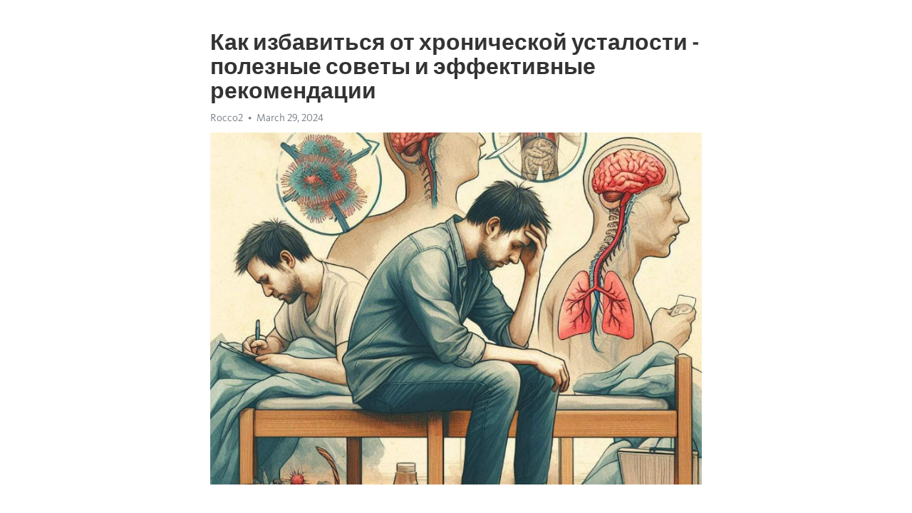

--- FILE ---
content_type: text/html; charset=utf-8
request_url: https://telegra.ph/Kak-izbavitsya-ot-hronicheskoj-ustalosti---poleznye-sovety-i-ehffektivnye-rekomendacii-03-29
body_size: 9685
content:
<!DOCTYPE html>
<html>
  <head>
    <meta charset="utf-8">
    <title>Как избавиться от хронической усталости - полезные советы и эффективные рекомендации – Telegraph</title>
    <meta name="viewport" content="width=device-width, initial-scale=1.0, minimum-scale=1.0, maximum-scale=1.0, user-scalable=no" />
    <meta name="format-detection" content="telephone=no" />
    <meta http-equiv="X-UA-Compatible" content="IE=edge" />
    <meta name="MobileOptimized" content="176" />
    <meta name="HandheldFriendly" content="True" />
    <meta name="robots" content="index, follow" />
    <meta property="og:type" content="article">
    <meta property="og:title" content="Как избавиться от хронической усталости - полезные советы и эффективные рекомендации">
    <meta property="og:description" content="Испытываете постоянную усталость? Найдите силы изменить это&#33; Кликайте сюда&#33;

Хроническая усталость – одно из самых распространенных состояний нашего времени. С порой бесконечными делами, стрессом и недостатком сна, мы все испытываем усталость на своих плечах. Но что делать, если это состояние становится постоянным? В этой статье мы рассмотрим несколько полезных советов и рекомендаций, которые помогут вам лечить и преодолеть хроническую усталость.
Важность питания: Одно из первых, на что следует обратить внимание…">
    <meta property="og:image" content="https://telegra.ph/file/c2b8adc5b844635ed7826.jpg">
    <meta property="og:site_name" content="Telegraph">
    <meta property="article:published_time" content="2024-03-29T02:43:29+0000">
    <meta property="article:modified_time" content="2024-03-29T02:43:29+0000">
    <meta property="article:author" content="Rocco2">
    <meta name="twitter:card" content="summary">
    <meta name="twitter:title" content="Как избавиться от хронической усталости - полезные советы и эффективные рекомендации">
    <meta name="twitter:description" content="Испытываете постоянную усталость? Найдите силы изменить это&#33; Кликайте сюда&#33;

Хроническая усталость – одно из самых распространенных состояний нашего времени. С порой бесконечными делами, стрессом и недостатком сна, мы все испытываем усталость на своих плечах. Но что делать, если это состояние становится постоянным? В этой статье мы рассмотрим несколько полезных советов и рекомендаций, которые помогут вам лечить и преодолеть хроническую усталость.
Важность питания: Одно из первых, на что следует обратить внимание…">
    <meta name="twitter:image" content="https://telegra.ph/file/c2b8adc5b844635ed7826.jpg">
    <link rel="canonical" href="https://telegra.ph/Kak-izbavitsya-ot-hronicheskoj-ustalosti---poleznye-sovety-i-ehffektivnye-rekomendacii-03-29" />
    <link rel="shortcut icon" href="/favicon.ico?1" type="image/x-icon">
    <link rel="icon" type="image/png" href="/images/favicon.png?1" sizes="16x16">
    <link rel="icon" type="image/png" href="/images/favicon_2x.png?1" sizes="32x32">
    <link href="/css/quill.core.min.css" rel="stylesheet">
    <link href="/css/core.min.css?47" rel="stylesheet">
  </head>
  <body>
    <div class="tl_page_wrap">
      <div class="tl_page">
        <main class="tl_article">
          <header class="tl_article_header" dir="auto">
            <h1>Как избавиться от хронической усталости - полезные советы и эффективные рекомендации</h1>
            <address>
              <a rel="author">Rocco2</a><!--
           --><time datetime="2024-03-29T02:43:29+0000">March 29, 2024</time>
            </address>
          </header>
          <article id="_tl_editor" class="tl_article_content"><h1>Как избавиться от хронической усталости - полезные советы и эффективные рекомендации<br></h1><address>Rocco2<br></address><figure><img src="/file/c2b8adc5b844635ed7826.jpg"><figcaption></figcaption></figure><p><br></p><h3 id="Испытываете-постоянную-усталость?-Найдите-силы-изменить-это&amp;#33;-Кликайте-сюда&amp;#33;"><a href="https://clck.ru/38vZMb" target="_blank">Испытываете постоянную усталость? Найдите силы изменить это&#33; Кликайте сюда&#33;</a></h3><p><br></p><p><a href="https://clck.ru/38vZMb" target="_blank"><strong>Хроническая усталость</strong></a> – одно из самых распространенных состояний нашего времени. С порой бесконечными делами, стрессом и недостатком сна, мы все испытываем усталость на своих плечах. Но что делать, если это состояние становится постоянным? В этой статье мы рассмотрим несколько полезных советов и рекомендаций, которые помогут вам лечить и преодолеть хроническую усталость.</p><p><strong>Важность питания:</strong> Одно из первых, на что следует обратить внимание при борьбе с хронической усталостью – это питание. Ваш организм нуждается в правильном и сбалансированном питании, чтобы получить достаточно энергии и питательных веществ для функционирования. Убедитесь, что в вашем рационе присутствуют свежие фрукты и овощи, полезные белковые и углеводные источники, а также здоровые жиры. Избегайте сахара и обработанных продуктов, так как они могут вызывать скачки энергии и способствовать усталости. Регулярные и сбалансированные приемы пищи помогут вам улучшить энергию и справиться с хронической усталостью.</p><p><strong>Здоровый сон:</strong> Сон играет важную роль в нашем общем ощущении энергии и усталости. Если вы страдаете от <a href="https://clck.ru/38vZMb" target="_blank">хронической усталости</a>, то, вероятно, у вас есть проблемы со сном. Попробуйте установить регулярный сон и бодрствование, придерживаясь одного и того же графика каждый день. Избегайте употребления кофеинодержащих напитков и алкоголя перед сном, а также минимизируйте время, проведенное перед экранами устройств. Создание удобной и темной обстановки в спальне также может помочь вам получить хороший и качественный сон, который позволит вам восстановить энергию и справиться с усталостью.</p><h3 id="Как-бороться-с-хронической-усталостью:-советы-и-рекомендации">Как бороться с хронической усталостью: советы и рекомендации</h3><p>Хроническая усталость может серьезно повлиять на вашу жизнь, затруднить выполнение повседневных задач и лишить силы для радостных моментов.</p><p>Однако существуют методы, которые помогут вам справиться с этим состоянием и обрести энергию и жизнелюбие.</p><ul><li>Делайте физические упражнения регулярно, чтобы поддерживать выносливость и укрепить организм.</li><li>Правильное питание играет ключевую роль в поддержании энергетического баланса организма. Обращайте внимание на качество и разнообразие пищи.</li><li>Обеспечьте своему организму достаточное количество сна каждую ночь. Он отлично восстанавливает силы и обновляет организм.</li><li>Избегайте стрессов и научитесь расслабляться. Практикуйте медитацию или йогу для укрепления психического здоровья.</li><li>Не забывайте про витамины и минералы, которые могут помочь справиться с усталостью. Обратитесь к специалисту для консультации.</li><li>Структурируйте свой день, чтобы не перегружаться и уметь найти время для отдыха.</li><li>Общайтесь с близкими людьми и не забывайте о здоровых отношениях. Поддержка окружающих может быть ценным ресурсом в борьбе с усталостью.</li></ul><p>Больше всего, слушайте свое тело и учитесь вовремя останавливаться и отдыхать. И помните, что борьба с хронической усталостью - это долгий путь, но справиться с ней абсолютно реально.</p><h3 id="Питание-и-образ-жизни">Питание и образ жизни</h3><p>Питание и образ жизни играют важную роль в нашем здоровье и благополучии. Как правильное питание может помочь нам бороться с хронической усталостью? Вот несколько советов и рекомендаций.</p><p><strong>1. Регулярное и сбалансированное питание:</strong></p><ul><li>Употребляйте пищу регулярно в течение дня, чтобы поддерживать уровень энергии.</li><li>Увеличьте потребление плодов, овощей и цельнозерновых продуктов.</li><li>Избегайте пересахаренных и обработанных продуктов.</li></ul><p><em>2. Достаточное употребление воды:</em></p><ul><li>Убедитесь, что вы пьете достаточно воды в течение дня.</li><li>Вода помогает организму функционировать должным образом и бороться с усталостью.</li><li>Избегайте пересушивания и избыточного потребления алкоголя и кофе.</li></ul><p><strong>3. Физическая активность:</strong></p><ul><li>Регулярные физические упражнения помогут укрепить мышцы и улучшить циркуляцию крови.</li><li>Также они способствуют выработке эндорфинов - гормонов счастья.</li><li>Выберите форму активности, которая вам нравится и делайте ее регулярно.</li></ul><p><em>4. Регулярный сон:</em></p><ul><li>Устанавливайте регулярный режим сна, спите достаточное количество часов.</li><li>Избегайте кратковременных или длительных дрыхлых.</li><li>Создайте комфортные условия для сна и отдыха.</li></ul><p>Следуя этим рекомендациям, вы можете преодолеть хроническую усталость и наслаждаться здоровым образом жизни, полным энергии и витальности&#33;</p><h3 id="Правильное-питание">Правильное питание</h3><p>Правильное питание играет важную роль в борьбе с хронической усталостью. Питание должно быть сбалансированным и питательным, чтобы обеспечить организм всеми необходимыми веществами.</p><p>Первое, на что стоит обратить внимание - это увеличение потребления фруктов и овощей. Они богаты витаминами, минералами и антиоксидантами, которые помогут повысить энергию и укрепить иммунную систему.</p><ul><li><strong>Примеры:</strong> яблоки, апельсины, морковь, брокколи.</li></ul><p>Также важно включить в рацион полезные источники белка, такие как рыба, яйца, мясо и орехи. Белок является строительным материалом для тканей и помогает восстановить и укрепить организм.</p><ol><li><strong>Примеры:</strong> лосось, курица, орехи, яичные белки.</li></ol><p>Не забывайте о полезных жирах, которые также помогают бороться со усталостью. Они способствуют работе мозга и обеспечивают длительную энергию.</p><ul><li><strong>Примеры:</strong> авокадо, оливковое масло, орехи.</li></ul><p>И последнее, но не менее важное, включайте в свой рацион продукты, богатые железом. Железо помогает переносить кислород по организму, улучшая энергетический обмен.</p><ol><li><strong>Примеры:</strong> шпинат, бобовые, говядина, гречка.</li></ol><h3 id="Физическая-активность">Физическая активность</h3><p>Важно выбрать подходящую физическую активность для вашего уровня физической подготовки и индивидуальных предпочтений. Оптимальным вариантом может быть такая активность, как ходьба на свежем воздухе, плавание, йога или танцы. Регулярные занятия спортом способствуют улучшению кровообращения, укреплению иммунной системы, повышению уровня энергии и улучшению настроения.</p><p>Исследования показывают, что физическая активность увеличивает уровень эндорфинов - гормонов радости, которые помогают бороться с усталостью и стрессом. Кроме того, регулярные тренировки способствуют сбалансированному сну и улучшению качества сна, что является важным фактором в борьбе с хронической усталостью.</p><p>Если у вас есть медицинские противопоказания к физической активности, обратитесь к врачу, чтобы он помог вам выбрать безопасные и эффективные упражнения. Начинайте маленькими шагами, увеличивая интенсивность и продолжительность тренировок постепенно. Запишитесь на групповые занятия или найдите спортивного партнера, чтобы повысить мотивацию и настроиться на регулярные тренировки. Помните, что физическая активность должна быть приятной и доставлять удовольствие&#33;</p><h3 id="Режим-работы-и-отдыха">Режим работы и отдыха</h3><p>Режим работы и отдыха играют ключевую роль в борьбе с хронической усталостью. Организму необходима правильная смена активности и отдыха, чтобы поддерживать энергетический баланс.</p><p>Прежде всего, важно установить регулярные часы работы и отдыха. Старайтесь ложиться и просыпаться в одно и то же время каждый день, чтобы установить биологический ритм организма.</p><p>Не забывайте делать перерывы в работе. Рекомендуется каждый час или два делать краткий перерыв, чтобы размяться и отдохнуть от монотонной работы. Это поможет предотвратить накопление усталости и улучшить продуктивность труда.</p><ul><li>Во время перерывов старайтесь активизироваться физически – сделайте несколько простых упражнений, прогуляйтесь по офису или парку. Это поможет улучшить кровообращение и снять напряжение с мышц.</li><li>Также не забывайте про значимость психологического отдыха. За время перерывов попробуйте заняться чем-то приятным для вас: прочитайте несколько страниц книги, послушайте любимую музыку или пообщайтесь с коллегами.</li></ul><p>Еще одной важной составляющей режима работы и отдыха является сон. Постарайтесь спать не менее 7-8 часов в день. Создайте комфортные условия для сна: проветрите комнату, подберите удобную подушку и матрас.</p><p>Помимо этого, эксперты рекомендуют вести активный образ жизни и заниматься физическими упражнениями. Регулярные тренировки помогут повысить уровень энергии и улучшить общую физическую выносливость.</p><p>Не забывайте, что необходимо слушать свое тело и находить баланс между работой и отдыхом. Берегите свое здоровье и не забывайте о времени для себя.</p><h3 id="Управление-стрессом">Управление стрессом</h3><p>Управление стрессом является важным навыком, который поможет нам справиться с повседневными испытаниями и сохранить свою эмоциональную и физическую психическую нагрузку под контролем.</p><p><strong>Вот несколько методов, которые могут помочь в управлении стрессом:</strong></p><ul><li>Изучайте свои реакции на стрессовые ситуации.</li><li>Практикуйте релаксации и дыхательные упражнения.</li><li>Установите приоритеты и планируйте свое время.</li><li>Занимайтесь физической активностью и спортом.</li></ul><p>Не забывайте, что у каждого человека свои собственные стрессоры и методы управления стрессом. Важно экспериментировать и найти то, что работает лично для вас. Если стресс начинает негативно влиять на вашу жизнь и здоровье, обратитесь за помощью к специалисту.</p><p>Управление стрессом – это навык, который можно найти через тернии и трудности. Необходимо найти баланс между работой и отдыхом, применять различные методы релаксации и стремиться к позитивным мыслям. В результате вы сможете справиться со стрессом и сохранить свое здоровье и благополучие.</p><h3 id="Медитация-и-релаксация">Медитация и релаксация</h3><p>Медитация – это практика, которая помогает улучшить психическое и физическое состояние человека. Она позволяет сосредоточиться на текущем моменте и осознанно отпустить все мысли, тревоги и напряжение. Благодаря медитации можно достичь глубокого релакса и снять усталость, а также улучшить качество сна и повысить уровень энергии.</p><p><strong>Вот несколько практических советов, которые помогут вам начать путь к медитации и релаксации:</strong></p><ul><li>Выберите тихое и уютное место для практики.</li><li>Сядьте в удобной позе, закройте глаза и расслабьтесь.</li><li>Сосредоточьтесь на своем дыхании, вдыхая и выдыхая медленно и глубоко.</li><li>Позвольте своим мыслям уйти и не фокусируйтесь на них.</li><li>При необходимости используйте специальные медитативные музыкальные композиции или звуки природы, чтобы создать атмосферу спокойствия.</li></ul><p>Кроме медитации, другим способом достичь релаксации и избавиться от хронической усталости может быть практика глубокого расслабления. Это метод, при котором вы осознанно и последовательно расслабляете каждую часть своего тела, начиная с ног и заканчивая головой. Такой подход поможет вам освободиться от мыслей и напряжения, которые накопились в течение дня.</p><p><em>Помните, что медитация и релаксация – это индивидуальные практики</em>, и то, что работает для одного человека, может не подойти другому. Используйте эти советы в сочетании с вашими собственными предпочтениями и образом жизни, чтобы найти оптимальные способы борьбы с усталостью и достижения внутренней гармонии.</p><h3 id="Планирование-времени-и-задач">Планирование времени и задач</h3><p>Для начала, важно задать себе вопрос: &quot;Что я хочу достичь?&quot; Определите свои цели и разбейте их на более мелкие задачи. Затем, приоритизируйте эти задачи в соответствии с их важностью и срочностью. Используйте методы, такие как матрица Эйзенхауэра или ABC-анализ, чтобы помочь вам принять решение, какие задачи стоит делать в первую очередь.</p><ul><li>Создайте список дел.</li><li>Разделите его на основные категории.</li><li>Определите приоритеты для каждой задачи.</li></ul><p>Затем, разбейте свои задачи на более мелкие подзадачи. Это поможет вам более четко определить, что вам нужно сделать, и упростить процесс выполнения задачи. Кроме того, постепенное выполнение подзадач поможет вам сохранить мотивацию и чувство прогресса.</p><ol><li>Рассмотрите все этапы задачи.</li><li>Разделите их на более мелкие подзадачи.</li><li>Установите для каждой подзадачи дедлайн.</li></ol><p>Наконец, важно быть гибким и адаптироваться к изменениям в планах. Жизнь не всегда идет по плану, и появляются непредвиденные события. Однако, если у вас есть хорошая основа планирования, вы сможете легче справиться с изменениями и принять необходимые меры.</p><h3 id="Общение-и-поддержка">Общение и поддержка</h3><p>Когда вы сталкиваетесь с хронической усталостью, очень важно не чувствовать себя одиноким. Общение с другими людьми, особенно с теми, кто столкнулся с похожими проблемами, может быть чрезвычайно полезным.</p><p>Поговорите с вашими близкими о вашем состоянии и ваших чувствах. Расскажите им, что вы проходите через вас, и попросите их поддержки. Возможно, они могут предложить помощь или просто выслушать вас.</p><p>Помимо близких, вы также можете обратиться к специалистам, таким как врачи или психологи, чтобы получить дополнительную поддержку и советы. Они смогут предложить вам индивидуальную помощь и руководство в вашем пути к выздоровлению.</p><p>Присоединение к группе поддержки или форуму для людей с хронической усталостью также может быть полезным. Вы сможете поделиться своими опытами, услышать истории других и получить советы от людей, которые уже прошли через то, через что вы проходите.</p><h3 id="Итог">Итог</h3><p>Хроническая усталость - серьезное состояние, которое требует внимания. В этой статье мы рассмотрели несколько основных стратегий для лечения хронической усталости:</p><ul><li>Правильное питание и регулярная физическая активность.</li><li>Управление стрессом и практика релаксации.</li><li>Правильный сон и регулярный режим дня.</li><li>Избегание излишнего употребления стимуляторов.</li></ul><p>Однако каждый человек уникален, и не существует универсального решения. Что работает для одного человека, может не сработать для другого.</p><p>Важно иметь терпение и быть готовым к экспериментам, чтобы найти то, что подходит именно вам. Не стесняйтесь обратиться за помощью к специалистам и общаться с другими людьми, страдающими от хронической усталости. Вы не одиноки, и с поддержкой и сочувствием других вы сможете преодолеть это состояние.</p><h3 id="Видео-на-тему:">Видео на тему:</h3><h4 id="Советы-психолога.-Синдром-хронической-усталости">Советы психолога. Синдром хронической усталости</h4><figure><iframe src="/embed/youtube?url=https%3A%2F%2Fwww.youtube.com%2Fwatch%3Fv%3DTm-cL_QkhcU" width="640" height="360" frameborder="0" allowtransparency="true" allowfullscreen="true" scrolling="no"></iframe><figcaption></figcaption></figure><p><br></p><p><br></p></article>
          <div id="_tl_link_tooltip" class="tl_link_tooltip"></div>
          <div id="_tl_tooltip" class="tl_tooltip">
            <div class="buttons">
              <span class="button_hover"></span>
              <span class="button_group"><!--
             --><button id="_bold_button"></button><!--
             --><button id="_italic_button"></button><!--
             --><button id="_link_button"></button><!--
           --></span><!--
           --><span class="button_group"><!--
             --><button id="_header_button"></button><!--
             --><button id="_subheader_button"></button><!--
             --><button id="_quote_button"></button><!--
           --></span>
            </div>
            <div class="prompt">
              <span class="close"></span>
              <div class="prompt_input_wrap"><input type="url" class="prompt_input" /></div>
            </div>
          </div>
          <div id="_tl_blocks" class="tl_blocks">
            <div class="buttons">
              <button id="_image_button"></button><!--
           --><button id="_embed_button"></button>
            </div>
          </div>
          <aside class="tl_article_buttons">
            <div class="account account_top"></div>
            <button id="_edit_button" class="button edit_button">Edit</button><!--
         --><button id="_publish_button" class="button publish_button">Publish</button>
            <div class="account account_bottom"></div>
            <div id="_error_msg" class="error_msg"></div>
          </aside>
        </main>
      </div>
          <div class="tl_page_footer">
      <div id="_report_button" class="tl_footer_button">Report content on this page</div>
    </div>
    </div>
      <div class="tl_popup tl_popup_hidden" id="_report_popup">
    <main class="tl_popup_body tl_report_popup">
      <form id="_report_form" method="post">
        <section>
          <h2 class="tl_popup_header">Report Page</h2>
          <div class="tl_radio_items">
            <label class="tl_radio_item">
              <input type="radio" class="radio" name="reason" value="violence">
              <span class="tl_radio_item_label">Violence</span>
            </label>
            <label class="tl_radio_item">
              <input type="radio" class="radio" name="reason" value="childabuse">
              <span class="tl_radio_item_label">Child Abuse</span>
            </label>
            <label class="tl_radio_item">
              <input type="radio" class="radio" name="reason" value="copyright">
              <span class="tl_radio_item_label">Copyright</span>
            </label>
            <label class="tl_radio_item">
              <input type="radio" class="radio" name="reason" value="illegal_drugs">
              <span class="tl_radio_item_label">Illegal Drugs</span>
            </label>
            <label class="tl_radio_item">
              <input type="radio" class="radio" name="reason" value="personal_details">
              <span class="tl_radio_item_label">Personal Details</span>
            </label>
            <label class="tl_radio_item">
              <input type="radio" class="radio" name="reason" value="other">
              <span class="tl_radio_item_label">Other</span>
            </label>
          </div>
          <div class="tl_textfield_item tl_comment_field">
            <input type="text" class="tl_textfield" name="comment" value="" placeholder="Add Comment…">
          </div>
          <div class="tl_copyright_field">
            Please submit your DMCA takedown request to <a href="mailto:dmca@telegram.org?subject=Report%20to%20Telegraph%20page%20%22%D0%9A%D0%B0%D0%BA%20%D0%B8%D0%B7%D0%B1%D0%B0%D0%B2%D0%B8%D1%82%D1%8C%D1%81%D1%8F%20%D0%BE%D1%82%20%D1%85%D1%80%D0%BE%D0%BD%D0%B8%D1%87%D0%B5%D1%81%D0%BA%D0%BE%D0%B9%20%D1%83%D1%81%D1%82%D0%B0%D0%BB%D0%BE%D1%81%D1%82%D0%B8%20-%20%D0%BF%D0%BE%D0%BB%D0%B5%D0%B7%D0%BD%D1%8B%D0%B5%20%D1%81%D0%BE%D0%B2%D0%B5%D1%82%D1%8B%20%D0%B8%20%D1%8D%D1%84%D1%84%D0%B5%D0%BA%D1%82%D0%B8%D0%B2%D0%BD%D1%8B%D0%B5%20%D1%80%D0%B5%D0%BA%D0%BE%D0%BC%D0%B5%D0%BD%D0%B4%D0%B0%D1%86%D0%B8%D0%B8%22&body=Reported%20page%3A%20https%3A%2F%2Ftelegra.ph%2FKak-izbavitsya-ot-hronicheskoj-ustalosti---poleznye-sovety-i-ehffektivnye-rekomendacii-03-29%0A%0A%0A" target="_blank">dmca@telegram.org</a>
          </div>
        </section>
        <aside class="tl_popup_buttons">
          <button type="reset" class="button" id="_report_cancel">Cancel</button>
          <button type="submit" class="button submit_button">Report</button>
        </aside>
      </form>
    </main>
  </div>
    
    <script>var T={"apiUrl":"https:\/\/edit.telegra.ph","uploadEnabled":false,"datetime":1711680209,"pageId":"f17b321e406d361ed6f5a","editable":true};(function(){var b=document.querySelector('time');if(b&&T.datetime){var a=new Date(1E3*T.datetime),d='January February March April May June July August September October November December'.split(' ')[a.getMonth()],c=a.getDate();b.innerText=d+' '+(10>c?'0':'')+c+', '+a.getFullYear()}})();</script>
    <script src="/js/jquery.min.js"></script>
    <script src="/js/jquery.selection.min.js"></script>
    <script src="/js/autosize.min.js"></script>
    <script src="/js/load-image.all.min.js?1"></script>
    <script src="/js/quill.min.js?10"></script>
    <script src="/js/core.min.js?67"></script>
    <script async src="https://t.me/_websync_?path=Kak-izbavitsya-ot-hronicheskoj-ustalosti---poleznye-sovety-i-ehffektivnye-rekomendacii-03-29&hash=e85f51c2d673e8673f"></script>
  </body>
</html>